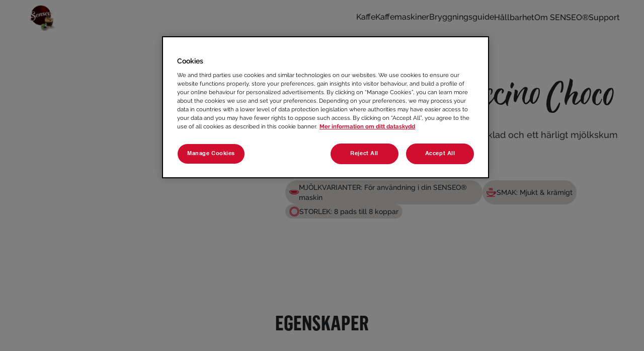

--- FILE ---
content_type: text/html; charset=utf-8
request_url: https://www.senseo.se/kaffe/specials/cappuccino-choco/
body_size: 17438
content:
<!doctype html>




<html lang="sv-SE" dir="ltr">
<head>
	

<meta charset="utf-8" />
<meta http-equiv="X-UA-Compatible" content="IE=Edge" />
<meta name="viewport" content="width=device-width, initial-scale=1.0, maximum-scale=1.0" />

<title>SENSEO&#xAE; Cappuccino Choco | Senseo SE</title>

<meta property="og:title" content="SENSEO&#xAE; Cappuccino Choco"/>
<meta property="og:type" content="article" />
<meta property="og:updated_time" content="639042886904419277" />
<meta name="keywords" content="" />
<meta name="description" content="En mjukcappuccino med en rund smak av choklad och ett h&#xE4;rligt mj&#xF6;lkskum p&#xE5; toppen" />
<meta name="robots" content="index,follow" />
<link href="https://www.senseo.se/kaffe/specials/cappuccino-choco/" rel="canonical" />

	<meta property="og:description" content="En mjukcappuccino med en rund smak av choklad och ett h&#xE4;rligt mj&#xF6;lkskum p&#xE5; toppen" />
	<meta property="og:image" content="https://www.senseo.se/siteassets/coffee/specials/senseo-cappuccino-choco-8-puter.png" />


	
	

			<link rel="apple-touch-icon" href="/cdn-cgi/image/width%3d57,fit%3dcontain,format%3dauto,onerror%3dredirect/siteassets/senseo-logo.png" sizes="57x57" />
			<link rel="apple-touch-icon" href="/cdn-cgi/image/width%3d60,fit%3dcontain,format%3dauto,onerror%3dredirect/siteassets/senseo-logo.png" sizes="60x60" />
			<link rel="apple-touch-icon" href="/cdn-cgi/image/width%3d72,fit%3dcontain,format%3dauto,onerror%3dredirect/siteassets/senseo-logo.png" sizes="72x72" />
			<link rel="apple-touch-icon" href="/cdn-cgi/image/width%3d76,fit%3dcontain,format%3dauto,onerror%3dredirect/siteassets/senseo-logo.png" sizes="76x76" />
			<link rel="apple-touch-icon" href="/cdn-cgi/image/width%3d114,fit%3dcontain,format%3dauto,onerror%3dredirect/siteassets/senseo-logo.png" sizes="114x114" />
			<link rel="apple-touch-icon" href="/cdn-cgi/image/width%3d120,fit%3dcontain,format%3dauto,onerror%3dredirect/siteassets/senseo-logo.png" sizes="120x120" />
			<link rel="apple-touch-icon" href="/cdn-cgi/image/width%3d144,fit%3dcontain,format%3dauto,onerror%3dredirect/siteassets/senseo-logo.png" sizes="144x144" />
			<link rel="apple-touch-icon" href="/cdn-cgi/image/width%3d152,fit%3dcontain,format%3dauto,onerror%3dredirect/siteassets/senseo-logo.png" sizes="152x152" />
			<link rel="apple-touch-icon" href="/cdn-cgi/image/width%3d180,fit%3dcontain,format%3dauto,onerror%3dredirect/siteassets/senseo-logo.png" sizes="180x180" />
			<link rel="icon" href="/cdn-cgi/image/width%3d32,fit%3dcontain,format%3dauto,onerror%3dredirect/siteassets/senseo-logo.png" sizes="32x32" />
			<link rel="icon" href="/cdn-cgi/image/width%3d192,fit%3dcontain,format%3dauto,onerror%3dredirect/siteassets/senseo-logo.png" sizes="192x192" />
			<link rel="icon" href="/cdn-cgi/image/width%3d96,fit%3dcontain,format%3dauto,onerror%3dredirect/siteassets/senseo-logo.png" sizes="96x96" />
			<link rel="icon" href="/cdn-cgi/image/width%3d16,fit%3dcontain,format%3dauto,onerror%3dredirect/siteassets/senseo-logo.png" sizes="16x16" />
		<meta name="application-name" content="Senseo SE">
		<meta name="msapplication-config">
	
	<link preload type="text/css" href="/css/styles.senseo.min.css?v=Zq1tj45DDIix_ozB_-mtpUU1z91fj9nYWgxHv9Hr1w4" rel="stylesheet" />


	<script type="text/javascript">!function(T,l,y){var S=T.location,k="script",D="instrumentationKey",C="ingestionendpoint",I="disableExceptionTracking",E="ai.device.",b="toLowerCase",w="crossOrigin",N="POST",e="appInsightsSDK",t=y.name||"appInsights";(y.name||T[e])&&(T[e]=t);var n=T[t]||function(d){var g=!1,f=!1,m={initialize:!0,queue:[],sv:"5",version:2,config:d};function v(e,t){var n={},a="Browser";return n[E+"id"]=a[b](),n[E+"type"]=a,n["ai.operation.name"]=S&&S.pathname||"_unknown_",n["ai.internal.sdkVersion"]="javascript:snippet_"+(m.sv||m.version),{time:function(){var e=new Date;function t(e){var t=""+e;return 1===t.length&&(t="0"+t),t}return e.getUTCFullYear()+"-"+t(1+e.getUTCMonth())+"-"+t(e.getUTCDate())+"T"+t(e.getUTCHours())+":"+t(e.getUTCMinutes())+":"+t(e.getUTCSeconds())+"."+((e.getUTCMilliseconds()/1e3).toFixed(3)+"").slice(2,5)+"Z"}(),iKey:e,name:"Microsoft.ApplicationInsights."+e.replace(/-/g,"")+"."+t,sampleRate:100,tags:n,data:{baseData:{ver:2}}}}var h=d.url||y.src;if(h){function a(e){var t,n,a,i,r,o,s,c,u,p,l;g=!0,m.queue=[],f||(f=!0,t=h,s=function(){var e={},t=d.connectionString;if(t)for(var n=t.split(";"),a=0;a<n.length;a++){var i=n[a].split("=");2===i.length&&(e[i[0][b]()]=i[1])}if(!e[C]){var r=e.endpointsuffix,o=r?e.location:null;e[C]="https://"+(o?o+".":"")+"dc."+(r||"services.visualstudio.com")}return e}(),c=s[D]||d[D]||"",u=s[C],p=u?u+"/v2/track":d.endpointUrl,(l=[]).push((n="SDK LOAD Failure: Failed to load Application Insights SDK script (See stack for details)",a=t,i=p,(o=(r=v(c,"Exception")).data).baseType="ExceptionData",o.baseData.exceptions=[{typeName:"SDKLoadFailed",message:n.replace(/\./g,"-"),hasFullStack:!1,stack:n+"\nSnippet failed to load ["+a+"] -- Telemetry is disabled\nHelp Link: https://go.microsoft.com/fwlink/?linkid=2128109\nHost: "+(S&&S.pathname||"_unknown_")+"\nEndpoint: "+i,parsedStack:[]}],r)),l.push(function(e,t,n,a){var i=v(c,"Message"),r=i.data;r.baseType="MessageData";var o=r.baseData;return o.message='AI (Internal): 99 message:"'+("SDK LOAD Failure: Failed to load Application Insights SDK script (See stack for details) ("+n+")").replace(/\"/g,"")+'"',o.properties={endpoint:a},i}(0,0,t,p)),function(e,t){if(JSON){var n=T.fetch;if(n&&!y.useXhr)n(t,{method:N,body:JSON.stringify(e),mode:"cors"});else if(XMLHttpRequest){var a=new XMLHttpRequest;a.open(N,t),a.setRequestHeader("Content-type","application/json"),a.send(JSON.stringify(e))}}}(l,p))}function i(e,t){f||setTimeout(function(){!t&&m.core||a()},500)}var e=function(){var n=l.createElement(k);n.src=h;var e=y[w];return!e&&""!==e||"undefined"==n[w]||(n[w]=e),n.onload=i,n.onerror=a,n.onreadystatechange=function(e,t){"loaded"!==n.readyState&&"complete"!==n.readyState||i(0,t)},n}();y.ld<0?l.getElementsByTagName("head")[0].appendChild(e):setTimeout(function(){l.getElementsByTagName(k)[0].parentNode.appendChild(e)},y.ld||0)}try{m.cookie=l.cookie}catch(p){}function t(e){for(;e.length;)!function(t){m[t]=function(){var e=arguments;g||m.queue.push(function(){m[t].apply(m,e)})}}(e.pop())}var n="track",r="TrackPage",o="TrackEvent";t([n+"Event",n+"PageView",n+"Exception",n+"Trace",n+"DependencyData",n+"Metric",n+"PageViewPerformance","start"+r,"stop"+r,"start"+o,"stop"+o,"addTelemetryInitializer","setAuthenticatedUserContext","clearAuthenticatedUserContext","flush"]),m.SeverityLevel={Verbose:0,Information:1,Warning:2,Error:3,Critical:4};var s=(d.extensionConfig||{}).ApplicationInsightsAnalytics||{};if(!0!==d[I]&&!0!==s[I]){var c="onerror";t(["_"+c]);var u=T[c];T[c]=function(e,t,n,a,i){var r=u&&u(e,t,n,a,i);return!0!==r&&m["_"+c]({message:e,url:t,lineNumber:n,columnNumber:a,error:i}),r},d.autoExceptionInstrumented=!0}return m}(y.cfg);function a(){y.onInit&&y.onInit(n)}(T[t]=n).queue&&0===n.queue.length?(n.queue.push(a),n.trackPageView({})):a()}(window,document,{
src: "https://js.monitor.azure.com/scripts/b/ai.2.min.js", // The SDK URL Source
crossOrigin: "anonymous", 
cfg: { // Application Insights Configuration
    instrumentationKey: '98aac47b-7987-4869-8d7c-4c9ac6266607'
}});</script>

<script src="https://code.jquery.com/jquery-3.7.1.min.js"></script>
	<script>
!function(T,l,y){var S=T.location,k="script",D="instrumentationKey",C="ingestionendpoint",I="disableExceptionTracking",E="ai.device.",b="toLowerCase",w="crossOrigin",N="POST",e="appInsightsSDK",t=y.name||"appInsights";(y.name||T[e])&&(T[e]=t);var n=T[t]||function(d){var g=!1,f=!1,m={initialize:!0,queue:[],sv:"5",version:2,config:d};function v(e,t){var n={},a="Browser";return n[E+"id"]=a[b](),n[E+"type"]=a,n["ai.operation.name"]=S&&S.pathname||"_unknown_",n["ai.internal.sdkVersion"]="javascript:snippet_"+(m.sv||m.version),{time:function(){var e=new Date;function t(e){var t=""+e;return 1===t.length&&(t="0"+t),t}return e.getUTCFullYear()+"-"+t(1+e.getUTCMonth())+"-"+t(e.getUTCDate())+"T"+t(e.getUTCHours())+":"+t(e.getUTCMinutes())+":"+t(e.getUTCSeconds())+"."+((e.getUTCMilliseconds()/1e3).toFixed(3)+"").slice(2,5)+"Z"}(),iKey:e,name:"Microsoft.ApplicationInsights."+e.replace(/-/g,"")+"."+t,sampleRate:100,tags:n,data:{baseData:{ver:2}}}}var h=d.url||y.src;if(h){function a(e){var t,n,a,i,r,o,s,c,u,p,l;g=!0,m.queue=[],f||(f=!0,t=h,s=function(){var e={},t=d.connectionString;if(t)for(var n=t.split(";"),a=0;a<n.length;a++){var i=n[a].split("=");2===i.length&&(e[i[0][b]()]=i[1])}if(!e[C]){var r=e.endpointsuffix,o=r?e.location:null;e[C]="https://"+(o?o+".":"")+"dc."+(r||"services.visualstudio.com")}return e}(),c=s[D]||d[D]||"",u=s[C],p=u?u+"/v2/track":d.endpointUrl,(l=[]).push((n="SDK LOAD Failure: Failed to load Application Insights SDK script (See stack for details)",a=t,i=p,(o=(r=v(c,"Exception")).data).baseType="ExceptionData",o.baseData.exceptions=[{typeName:"SDKLoadFailed",message:n.replace(/\./g,"-"),hasFullStack:!1,stack:n+"\nSnippet failed to load ["+a+"] -- Telemetry is disabled\nHelp Link: https://go.microsoft.com/fwlink/?linkid=2128109\nHost: "+(S&&S.pathname||"_unknown_")+"\nEndpoint: "+i,parsedStack:[]}],r)),l.push(function(e,t,n,a){var i=v(c,"Message"),r=i.data;r.baseType="MessageData";var o=r.baseData;return o.message='AI (Internal): 99 message:"'+("SDK LOAD Failure: Failed to load Application Insights SDK script (See stack for details) ("+n+")").replace(/\"/g,"")+'"',o.properties={endpoint:a},i}(0,0,t,p)),function(e,t){if(JSON){var n=T.fetch;if(n&&!y.useXhr)n(t,{method:N,body:JSON.stringify(e),mode:"cors"});else if(XMLHttpRequest){var a=new XMLHttpRequest;a.open(N,t),a.setRequestHeader("Content-type","application/json"),a.send(JSON.stringify(e))}}}(l,p))}function i(e,t){f||setTimeout(function(){!t&&m.core||a()},500)}var e=function(){var n=l.createElement(k);n.src=h;var e=y[w];return!e&&""!==e||"undefined"==n[w]||(n[w]=e),n.onload=i,n.onerror=a,n.onreadystatechange=function(e,t){"loaded"!==n.readyState&&"complete"!==n.readyState||i(0,t)},n}();y.ld<0?l.getElementsByTagName("head")[0].appendChild(e):setTimeout(function(){l.getElementsByTagName(k)[0].parentNode.appendChild(e)},y.ld||0)}try{m.cookie=l.cookie}catch(p){}function t(e){for(;e.length;)!function(t){m[t]=function(){var e=arguments;g||m.queue.push(function(){m[t].apply(m,e)})}}(e.pop())}var n="track",r="TrackPage",o="TrackEvent";t([n+"Event",n+"PageView",n+"Exception",n+"Trace",n+"DependencyData",n+"Metric",n+"PageViewPerformance","start"+r,"stop"+r,"start"+o,"stop"+o,"addTelemetryInitializer","setAuthenticatedUserContext","clearAuthenticatedUserContext","flush"]),m.SeverityLevel={Verbose:0,Information:1,Warning:2,Error:3,Critical:4};var s=(d.extensionConfig||{}).ApplicationInsightsAnalytics||{};if(!0!==d[I]&&!0!==s[I]){var c="onerror";t(["_"+c]);var u=T[c];T[c]=function(e,t,n,a,i){var r=u&&u(e,t,n,a,i);return!0!==r&&m["_"+c]({message:e,url:t,lineNumber:n,columnNumber:a,error:i}),r},d.autoExceptionInstrumented=!0}return m}(y.cfg);function a(){y.onInit&&y.onInit(n)}(T[t]=n).queue&&0===n.queue.length?(n.queue.push(a),n.trackPageView({})):a()}(window,document,{src: "https://js.monitor.azure.com/scripts/b/ai.2.gbl.min.js", crossOrigin: "anonymous", cfg: {instrumentationKey: '98aac47b-7987-4869-8d7c-4c9ac6266607', disableCookiesUsage: false }});
</script>
 
	
</head>
<body class="Senseo page-design--primary bg-page-primary " data-page-settings="eyJXdGJJZCI6Ik4vQSIsIkxhbmd1YWdlQ29kZSI6InN2IiwiQ291bnRyeSI6IlNFIiwiWW90cG9BcHBLZXkiOm51bGx9">
	
	<div id="ctc" class="page">

<section class="app-header-block   compact  parent-filterable-element">



<header class="fixed top-0 w-full lg:bg-header z-50 " >
    <div class="mobile-nav lg:hidden p-5 fixed bg-header flex w-full left-0 z-50 ">
        <div class="main-nav--mobile-logo">
            <a href="/" title="Bes&#xF6;k hemsidan" aria-label="Bes&#xF6;k hemsidan"><picture class=""><img src="/cdn-cgi/image/width=150,fit=contain,format=auto,onerror=redirect/siteassets/senseo-logo.png" srcset="/cdn-cgi/image/width=150,fit=contain,format=auto,onerror=redirect/siteassets/senseo-logo.png 150w,/cdn-cgi/image/width=200,fit=contain,format=auto,onerror=redirect/siteassets/senseo-logo.png 200w,/cdn-cgi/image/width=250,fit=contain,format=auto,onerror=redirect/siteassets/senseo-logo.png 250w,/cdn-cgi/image/width=300,fit=contain,format=auto,onerror=redirect/siteassets/senseo-logo.png 300w,/cdn-cgi/image/width=350,fit=contain,format=auto,onerror=redirect/siteassets/senseo-logo.png 350w" sizes="150px" alt="senseo logo" class="   " loading="eager"  decoding="auto" fetchpriority="high" style="" /></picture></a>
        </div>
        <button id="show-mobile-menu" class="hamburger-btn main-nav--mobile-toggle" type="button">
            <span class="main-nav--mobile-toggle--icon">
                <svg class="open text-header-toggle" aria-hidden="true" xmlns="http://www.w3.org/2000/svg" fill="none" viewBox="0 0 17 14">
                    <path stroke="currentColor" stroke-linecap="round" stroke-linejoin="round" stroke-width="2" d="M1 1h15M1 7h15M1 13h15" />
                </svg>
                <svg class="close hidden text-header-toggle" aria-hidden="true" xmlns="http://www.w3.org/2000/svg" fill="none" viewBox="0 0 14 14">
                    <path stroke="currentColor" stroke-linecap="round" stroke-linejoin="round" stroke-width="2" d="m1 1 6 6m0 0 6 6M7 7l6-6M7 7l-6 6" />
                </svg>
            </span>
        </button>
    </div>
    <nav class="main-nav container h-full !pt-28 lg:!pt-0 translate-x-[-100%] lg:translate-x-0 lg:transition-transform lg:duration-0 overflow-y-auto lg:overflow-y-visible md:max-w-full lg:max-w-[1536px]" role="navigation" >
        <div class="main-nav_menu-wrapper lg:px-0">
            <ul class="main-nav_menu-wrapper--menu menu-right list-none lg:flex items-center px-0">
                <li class="logo hidden lg:block mr-20">
                    <a class="main-nav_menu-wrapper--logo" href="/" title="Bes&#xF6;k hemsidan" aria-label="Bes&#xF6;k hemsidan">
                        <picture class=""><img src="/cdn-cgi/image/width=150,fit=contain,format=auto,onerror=redirect/siteassets/senseo-logo.png" srcset="/cdn-cgi/image/width=150,fit=contain,format=auto,onerror=redirect/siteassets/senseo-logo.png 150w,/cdn-cgi/image/width=200,fit=contain,format=auto,onerror=redirect/siteassets/senseo-logo.png 200w,/cdn-cgi/image/width=250,fit=contain,format=auto,onerror=redirect/siteassets/senseo-logo.png 250w,/cdn-cgi/image/width=300,fit=contain,format=auto,onerror=redirect/siteassets/senseo-logo.png 300w,/cdn-cgi/image/width=350,fit=contain,format=auto,onerror=redirect/siteassets/senseo-logo.png 350w" sizes="150px" alt="senseo logo" class="   " loading="eager"  decoding="auto" fetchpriority="high" style="" /></picture>
                    </a>
                </li>
                        <li class="menu-item font-body text-header-text group hover:cursor-pointer text-theme-HeadingH4-Desktop lg:text-theme-HeadingH5-Desktop  selected-child has-submenu">

                <span class="menu-item-label flex items-center">
                    <a href="/kaffe/">Kaffe</a>
                    <span class="arrow-down hidden lg:inline-block lg:group-hover:hidden">
                        <svg class="w-6 h-6 text-header-text" aria-hidden="true" xmlns="http://www.w3.org/2000/svg" fill="none" viewBox="0 0 14 8">
                            <path stroke="currentColor" stroke-linecap="round" stroke-linejoin="round" stroke-width="2" d="m1 1 5.326 5.7a.909.909 0 0 0 1.348 0L13 1" />
                        </svg>
                    </span>
                    <span class="arrow-up hidden lg:group-hover:inline-block">
                        <svg class="w-6 h-6 text-header-text" aria-hidden="true" xmlns="http://www.w3.org/2000/svg" fill="none" viewBox="0 0 14 8">
                            <path stroke="currentColor" stroke-linecap="round" stroke-linejoin="round" stroke-width="2" d="M13 7 7.674 1.3a.91.91 0 0 0-1.348 0L1 7" />
                        </svg>
                    </span>
                    <span class="arrow-right lg:hidden">
                        <svg class="w-6 h-6 text-header-text" aria-hidden="true" xmlns="http://www.w3.org/2000/svg" fill="none" viewBox="0 0 8 14">
                            <path stroke="currentColor" stroke-linecap="round" stroke-linejoin="round" stroke-width="2" d="m1 13 5.7-5.326a.909.909 0 0 0 0-1.348L1 1" />
                        </svg>
                    </span>
                </span>
                <div class="higher-level sub-nav lg:absolute hidden lg:group-hover:!block lg:pt-0 top-0 lg:top-auto left-0 lg:left-auto w-full h-full lg:h-auto z-20 before:content-[''] before:absolute before:-top-8 before:left-0 before:w-full before:h-12">
                    <button class="back-button text-header-text lg:hidden p-6 py-8 w-full text-left">
                        <svg class="w-6 h-6 mr-2 inline-block text-gray-800 dark:text-white" aria-hidden="true" xmlns="http://www.w3.org/2000/svg" fill="none" viewBox="0 0 8 14">
                            <path stroke="currentColor" stroke-linecap="round" stroke-linejoin="round" stroke-width="2" d="M7 1 1.3 6.326a.91.91 0 0 0 0 1.348L7 13" />
                        </svg>
                            <span>Back</span>
                    </button>
                    <div class="parent-link">
                        <span class="nav-image">
<picture class=""></picture>                        </span>
                        <a href="/kaffe/">Kaffe</a>
                    </div>

                        <ul class="bg-transparent lg:text-header-submenu list-none pt-11 lg:pt-0 lg:pl-0">
                                    <li class="menu-item font-body text-header-text group hover:cursor-pointer text-theme-HeadingH4-Desktop lg:text-theme-HeadingH5-Desktop   ">

<a href="/kaffe/om-senseo-kaffet/">Om SENSEO-kaffet</a>
        </li>
        <li class="menu-item font-body text-header-text group hover:cursor-pointer text-theme-HeadingH4-Desktop lg:text-theme-HeadingH5-Desktop   ">

<a href="/kaffe/originals/">Senseo&#xAE; Originals</a>
        </li>
        <li class="menu-item font-body text-header-text group hover:cursor-pointer text-theme-HeadingH4-Desktop lg:text-theme-HeadingH5-Desktop  selected-child ">

<a href="/kaffe/specials/">Senseo&#xAE; Specials</a>
        </li>
        <li class="menu-item font-body text-header-text group hover:cursor-pointer text-theme-HeadingH4-Desktop lg:text-theme-HeadingH5-Desktop   ">

<a href="/kaffe/recept/">Recept</a>
        </li>


                        </ul>
                </div>

        </li>
        <li class="menu-item font-body text-header-text group hover:cursor-pointer text-theme-HeadingH4-Desktop lg:text-theme-HeadingH5-Desktop   has-submenu">

                <span class="menu-item-label flex items-center">
                    <a href="/kaffemaskiner/">Kaffemaskiner</a>
                    <span class="arrow-down hidden lg:inline-block lg:group-hover:hidden">
                        <svg class="w-6 h-6 text-header-text" aria-hidden="true" xmlns="http://www.w3.org/2000/svg" fill="none" viewBox="0 0 14 8">
                            <path stroke="currentColor" stroke-linecap="round" stroke-linejoin="round" stroke-width="2" d="m1 1 5.326 5.7a.909.909 0 0 0 1.348 0L13 1" />
                        </svg>
                    </span>
                    <span class="arrow-up hidden lg:group-hover:inline-block">
                        <svg class="w-6 h-6 text-header-text" aria-hidden="true" xmlns="http://www.w3.org/2000/svg" fill="none" viewBox="0 0 14 8">
                            <path stroke="currentColor" stroke-linecap="round" stroke-linejoin="round" stroke-width="2" d="M13 7 7.674 1.3a.91.91 0 0 0-1.348 0L1 7" />
                        </svg>
                    </span>
                    <span class="arrow-right lg:hidden">
                        <svg class="w-6 h-6 text-header-text" aria-hidden="true" xmlns="http://www.w3.org/2000/svg" fill="none" viewBox="0 0 8 14">
                            <path stroke="currentColor" stroke-linecap="round" stroke-linejoin="round" stroke-width="2" d="m1 13 5.7-5.326a.909.909 0 0 0 0-1.348L1 1" />
                        </svg>
                    </span>
                </span>
                <div class="higher-level sub-nav lg:absolute hidden lg:group-hover:!block lg:pt-0 top-0 lg:top-auto left-0 lg:left-auto w-full h-full lg:h-auto z-20 before:content-[''] before:absolute before:-top-8 before:left-0 before:w-full before:h-12">
                    <button class="back-button text-header-text lg:hidden p-6 py-8 w-full text-left">
                        <svg class="w-6 h-6 mr-2 inline-block text-gray-800 dark:text-white" aria-hidden="true" xmlns="http://www.w3.org/2000/svg" fill="none" viewBox="0 0 8 14">
                            <path stroke="currentColor" stroke-linecap="round" stroke-linejoin="round" stroke-width="2" d="M7 1 1.3 6.326a.91.91 0 0 0 0 1.348L7 13" />
                        </svg>
                            <span>Back</span>
                    </button>
                    <div class="parent-link">
                        <span class="nav-image">
<picture class=""></picture>                        </span>
                        <a href="/kaffemaskiner/">Kaffemaskiner</a>
                    </div>

                        <ul class="bg-transparent lg:text-header-submenu list-none pt-11 lg:pt-0 lg:pl-0">
                                    <li class="menu-item font-body text-header-text group hover:cursor-pointer text-theme-HeadingH4-Desktop lg:text-theme-HeadingH5-Desktop   ">

<a href="/kaffemaskiner/avkalka-din-maskin/">Avkalka din maskin</a>
        </li>
        <li class="menu-item font-body text-header-text group hover:cursor-pointer text-theme-HeadingH4-Desktop lg:text-theme-HeadingH5-Desktop   ">

<a href="/kaffemaskiner/how-to-videos/">How-to Videos</a>
        </li>


                        </ul>
                </div>

        </li>
        <li class="menu-item font-body text-header-text group hover:cursor-pointer text-theme-HeadingH4-Desktop lg:text-theme-HeadingH5-Desktop   has-submenu">

                <span class="menu-item-label flex items-center">
                    <a href="/bryggningsguide/">Bryggningsguide</a>
                    <span class="arrow-down hidden lg:inline-block lg:group-hover:hidden">
                        <svg class="w-6 h-6 text-header-text" aria-hidden="true" xmlns="http://www.w3.org/2000/svg" fill="none" viewBox="0 0 14 8">
                            <path stroke="currentColor" stroke-linecap="round" stroke-linejoin="round" stroke-width="2" d="m1 1 5.326 5.7a.909.909 0 0 0 1.348 0L13 1" />
                        </svg>
                    </span>
                    <span class="arrow-up hidden lg:group-hover:inline-block">
                        <svg class="w-6 h-6 text-header-text" aria-hidden="true" xmlns="http://www.w3.org/2000/svg" fill="none" viewBox="0 0 14 8">
                            <path stroke="currentColor" stroke-linecap="round" stroke-linejoin="round" stroke-width="2" d="M13 7 7.674 1.3a.91.91 0 0 0-1.348 0L1 7" />
                        </svg>
                    </span>
                    <span class="arrow-right lg:hidden">
                        <svg class="w-6 h-6 text-header-text" aria-hidden="true" xmlns="http://www.w3.org/2000/svg" fill="none" viewBox="0 0 8 14">
                            <path stroke="currentColor" stroke-linecap="round" stroke-linejoin="round" stroke-width="2" d="m1 13 5.7-5.326a.909.909 0 0 0 0-1.348L1 1" />
                        </svg>
                    </span>
                </span>
                <div class="higher-level sub-nav lg:absolute hidden lg:group-hover:!block lg:pt-0 top-0 lg:top-auto left-0 lg:left-auto w-full h-full lg:h-auto z-20 before:content-[''] before:absolute before:-top-8 before:left-0 before:w-full before:h-12">
                    <button class="back-button text-header-text lg:hidden p-6 py-8 w-full text-left">
                        <svg class="w-6 h-6 mr-2 inline-block text-gray-800 dark:text-white" aria-hidden="true" xmlns="http://www.w3.org/2000/svg" fill="none" viewBox="0 0 8 14">
                            <path stroke="currentColor" stroke-linecap="round" stroke-linejoin="round" stroke-width="2" d="M7 1 1.3 6.326a.91.91 0 0 0 0 1.348L7 13" />
                        </svg>
                            <span>Back</span>
                    </button>
                    <div class="parent-link">
                        <span class="nav-image">
<picture class=""></picture>                        </span>
                        <a href="/bryggningsguide/">Bryggningsguide</a>
                    </div>

                        <ul class="bg-transparent lg:text-header-submenu list-none pt-11 lg:pt-0 lg:pl-0">
                                    <li class="menu-item font-body text-header-text group hover:cursor-pointer text-theme-HeadingH4-Desktop lg:text-theme-HeadingH5-Desktop   ">

<a href="/bryggningsguide/senseo-select/">SENSEO&#xAE; Select</a>
        </li>
        <li class="menu-item font-body text-header-text group hover:cursor-pointer text-theme-HeadingH4-Desktop lg:text-theme-HeadingH5-Desktop   ">

<a href="/bryggningsguide/senseo-original-plus/">SENSEO&#xAE; Original&#x2B;</a>
        </li>
        <li class="menu-item font-body text-header-text group hover:cursor-pointer text-theme-HeadingH4-Desktop lg:text-theme-HeadingH5-Desktop   ">

<a href="/bryggningsguide/senseo-original/">SENSEO&#xAE; Original</a>
        </li>
        <li class="menu-item font-body text-header-text group hover:cursor-pointer text-theme-HeadingH4-Desktop lg:text-theme-HeadingH5-Desktop   ">

<a href="/bryggningsguide/senseo-switch/">SENSEO&#xAE; Switch</a>
        </li>


                        </ul>
                </div>

        </li>
        <li class="menu-item font-body text-header-text group hover:cursor-pointer text-theme-HeadingH4-Desktop lg:text-theme-HeadingH5-Desktop   ">

<a href="/hallbarhet/">H&#xE5;llbarhet</a>
        </li>
        <li class="menu-item font-body text-header-text group hover:cursor-pointer text-theme-HeadingH4-Desktop lg:text-theme-HeadingH5-Desktop   ">

<a href="/om-senseo/">Om SENSEO&#xAE;</a>
        </li>
        <li class="menu-item font-body text-header-text group hover:cursor-pointer text-theme-HeadingH4-Desktop lg:text-theme-HeadingH5-Desktop   ">

<a href="/support/">Support</a>
        </li>

            </ul>
            <div class="main-nav_menu-wrapper--logo-bottom hidden">
                <picture class=""><img src="/cdn-cgi/image/width=150,fit=contain,format=auto,onerror=redirect/siteassets/senseo-logo.png" srcset="/cdn-cgi/image/width=150,fit=contain,format=auto,onerror=redirect/siteassets/senseo-logo.png 150w,/cdn-cgi/image/width=200,fit=contain,format=auto,onerror=redirect/siteassets/senseo-logo.png 200w,/cdn-cgi/image/width=250,fit=contain,format=auto,onerror=redirect/siteassets/senseo-logo.png 250w,/cdn-cgi/image/width=300,fit=contain,format=auto,onerror=redirect/siteassets/senseo-logo.png 300w,/cdn-cgi/image/width=350,fit=contain,format=auto,onerror=redirect/siteassets/senseo-logo.png 350w" sizes="150px" alt="senseo logo" class="   " loading="eager"  decoding="auto" fetchpriority="high" style="" /></picture>
            </div>
        </div>
        <div class="language-country-selectors">
                <div class="country-selector">
                    <span class="label">
                        Land
                    </span>
                    <a href="https://www.senseo.com/" target="_blank">
                        <svg width="20" height="20" viewBox="0 0 20 20" fill="none" xmlns="http://www.w3.org/2000/svg">
    <path d="M10 20C8.63333 20 7.34167 19.7375 6.125 19.2125C4.90833 18.6875 3.84583 17.9708 2.9375 17.0625C2.02917 16.1542 1.3125 15.0917 0.7875 13.875C0.2625 12.6583 0 11.3667 0 10C0 8.61667 0.2625 7.32083 0.7875 6.1125C1.3125 4.90417 2.02917 3.84583 2.9375 2.9375C3.84583 2.02917 4.90833 1.3125 6.125 0.7875C7.34167 0.2625 8.63333 0 10 0C11.3833 0 12.6792 0.2625 13.8875 0.7875C15.0958 1.3125 16.1542 2.02917 17.0625 2.9375C17.9708 3.84583 18.6875 4.90417 19.2125 6.1125C19.7375 7.32083 20 8.61667 20 10C20 11.3667 19.7375 12.6583 19.2125 13.875C18.6875 15.0917 17.9708 16.1542 17.0625 17.0625C16.1542 17.9708 15.0958 18.6875 13.8875 19.2125C12.6792 19.7375 11.3833 20 10 20ZM10 17.95C10.4333 17.35 10.8083 16.725 11.125 16.075C11.4417 15.425 11.7 14.7333 11.9 14H8.1C8.3 14.7333 8.55833 15.425 8.875 16.075C9.19167 16.725 9.56667 17.35 10 17.95ZM7.4 17.55C7.1 17 6.8375 16.4292 6.6125 15.8375C6.3875 15.2458 6.2 14.6333 6.05 14H3.1C3.58333 14.8333 4.1875 15.5583 4.9125 16.175C5.6375 16.7917 6.46667 17.25 7.4 17.55ZM12.6 17.55C13.5333 17.25 14.3625 16.7917 15.0875 16.175C15.8125 15.5583 16.4167 14.8333 16.9 14H13.95C13.8 14.6333 13.6125 15.2458 13.3875 15.8375C13.1625 16.4292 12.9 17 12.6 17.55ZM2.25 12H5.65C5.6 11.6667 5.5625 11.3375 5.5375 11.0125C5.5125 10.6875 5.5 10.35 5.5 10C5.5 9.65 5.5125 9.3125 5.5375 8.9875C5.5625 8.6625 5.6 8.33333 5.65 8H2.25C2.16667 8.33333 2.10417 8.6625 2.0625 8.9875C2.02083 9.3125 2 9.65 2 10C2 10.35 2.02083 10.6875 2.0625 11.0125C2.10417 11.3375 2.16667 11.6667 2.25 12ZM7.65 12H12.35C12.4 11.6667 12.4375 11.3375 12.4625 11.0125C12.4875 10.6875 12.5 10.35 12.5 10C12.5 9.65 12.4875 9.3125 12.4625 8.9875C12.4375 8.6625 12.4 8.33333 12.35 8H7.65C7.6 8.33333 7.5625 8.6625 7.5375 8.9875C7.5125 9.3125 7.5 9.65 7.5 10C7.5 10.35 7.5125 10.6875 7.5375 11.0125C7.5625 11.3375 7.6 11.6667 7.65 12ZM14.35 12H17.75C17.8333 11.6667 17.8958 11.3375 17.9375 11.0125C17.9792 10.6875 18 10.35 18 10C18 9.65 17.9792 9.3125 17.9375 8.9875C17.8958 8.6625 17.8333 8.33333 17.75 8H14.35C14.4 8.33333 14.4375 8.6625 14.4625 8.9875C14.4875 9.3125 14.5 9.65 14.5 10C14.5 10.35 14.4875 10.6875 14.4625 11.0125C14.4375 11.3375 14.4 11.6667 14.35 12ZM13.95 6H16.9C16.4167 5.16667 15.8125 4.44167 15.0875 3.825C14.3625 3.20833 13.5333 2.75 12.6 2.45C12.9 3 13.1625 3.57083 13.3875 4.1625C13.6125 4.75417 13.8 5.36667 13.95 6ZM8.1 6H11.9C11.7 5.26667 11.4417 4.575 11.125 3.925C10.8083 3.275 10.4333 2.65 10 2.05C9.56667 2.65 9.19167 3.275 8.875 3.925C8.55833 4.575 8.3 5.26667 8.1 6ZM3.1 6H6.05C6.2 5.36667 6.3875 4.75417 6.6125 4.1625C6.8375 3.57083 7.1 3 7.4 2.45C6.46667 2.75 5.6375 3.20833 4.9125 3.825C4.1875 4.44167 3.58333 5.16667 3.1 6Z" />
</svg>

                        V&#xC4;LJ LAND
                    </a>
                </div>
        </div>
    </nav>
</header></section>		

    <section class="app-product-detail-page detail-page">
        <div class="product-information information container">
            
        

<div class="item-card foodbeverage-item detailed hover-enabled parent-filterable-element">
<div class="item item-container flex">
    <span class="hidden" data-filter-tags="cappuccino|chokladmjolk||För användning i din SENSEO® maskin|Mjukt & krämigt|8 pads till 8 koppar" data-block="True" ></span>
    <div class="image ">

                <div class="main solo variation" data-package-size="" data-sku="" data-ean="">
                    <picture class=""><img src="/cdn-cgi/image/width=320,fit=contain,format=auto,onerror=redirect/siteassets/coffee/specials/senseo-cappuccino-choco-8-puter.png" srcset="/cdn-cgi/image/width=320,fit=contain,format=auto,onerror=redirect/siteassets/coffee/specials/senseo-cappuccino-choco-8-puter.png 320w,/cdn-cgi/image/width=350,fit=contain,format=auto,onerror=redirect/siteassets/coffee/specials/senseo-cappuccino-choco-8-puter.png 350w,/cdn-cgi/image/width=375,fit=contain,format=auto,onerror=redirect/siteassets/coffee/specials/senseo-cappuccino-choco-8-puter.png 375w,/cdn-cgi/image/width=400,fit=contain,format=auto,onerror=redirect/siteassets/coffee/specials/senseo-cappuccino-choco-8-puter.png 400w,/cdn-cgi/image/width=480,fit=contain,format=auto,onerror=redirect/siteassets/coffee/specials/senseo-cappuccino-choco-8-puter.png 480w,/cdn-cgi/image/width=520,fit=contain,format=auto,onerror=redirect/siteassets/coffee/specials/senseo-cappuccino-choco-8-puter.png 520w" sizes="(min-width: 500px) 400px,(min-width: 768px) 48vw,(min-width: 1024px) 32vw,(min-width: 1400px) 450px,95vw" alt="senseo cappuccino choco 8 puter" class="  absolute block w-full -translate-x-1/2 -translate-y-1/2 top-1/2 left-1/2 " loading="lazy"  decoding="auto" fetchpriority="auto" style="" /></picture>
                </div>


        <div class="status image-overlay">
        </div>
    </div>
    <div class="details">
        <div class="title">
            <span class="text">
                    <span class="overline-text">Senseo&#xAE; Specials</span>

                    <h1 class="name">SENSEO&#xAE; Cappuccino Choco</h1>
            </span>

            <span class="icon">
            </span>
        </div>
        <div class="description">

                <span class="detailed">
                    <p>En mjuk cappuccino med en rund smak av choklad och ett h&auml;rligt mj&ouml;lkskum p&aring; toppen</p>
                </span>
        </div>

        <div class="attributes">
            
<div class="intensity">
        <span class="title">
            
        </span>
        <div class="text">
            

        </div>

</div>

            
    <div class="tags">
                <div class="tag">
                        <span class="icon">
                            <picture class=""><img src="/cdn-cgi/image/width=50,fit=contain,format=auto,onerror=redirect/siteassets/coffee/senseo-icon-pads-specials.png" srcset="/cdn-cgi/image/width=50,fit=contain,format=auto,onerror=redirect/siteassets/coffee/senseo-icon-pads-specials.png 50w,/cdn-cgi/image/width=60,fit=contain,format=auto,onerror=redirect/siteassets/coffee/senseo-icon-pads-specials.png 60w,/cdn-cgi/image/width=70,fit=contain,format=auto,onerror=redirect/siteassets/coffee/senseo-icon-pads-specials.png 70w,/cdn-cgi/image/width=80,fit=contain,format=auto,onerror=redirect/siteassets/coffee/senseo-icon-pads-specials.png 80w" sizes="50px" alt="senseo icon pads specials" class="   " loading="lazy"  decoding="auto" fetchpriority="auto" style="" /></picture>
                        </span>

                    <span class="text">
                            <span class="description">MJ&#xD6;LKVARIANTER: F&#xF6;r anv&#xE4;ndning i din SENSEO&#xAE; maskin</span>
                    </span>
                </div>
                <div class="tag">
                        <span class="icon">
                            <picture class=""><img src="/cdn-cgi/image/width=50,fit=contain,format=auto,onerror=redirect/siteassets/coffee/senseo-icon-coffee.png" srcset="/cdn-cgi/image/width=50,fit=contain,format=auto,onerror=redirect/siteassets/coffee/senseo-icon-coffee.png 50w,/cdn-cgi/image/width=60,fit=contain,format=auto,onerror=redirect/siteassets/coffee/senseo-icon-coffee.png 60w,/cdn-cgi/image/width=70,fit=contain,format=auto,onerror=redirect/siteassets/coffee/senseo-icon-coffee.png 70w,/cdn-cgi/image/width=80,fit=contain,format=auto,onerror=redirect/siteassets/coffee/senseo-icon-coffee.png 80w" sizes="50px" alt="senseo icon coffee" class="   " loading="lazy"  decoding="auto" fetchpriority="auto" style="" /></picture>
                        </span>

                    <span class="text">
                            <span class="description">SMAK: Mjukt &amp; kr&#xE4;migt</span>
                    </span>
                </div>
                <div class="tag">
                        <span class="icon">
                            <picture class=""><img src="/cdn-cgi/image/width=50,fit=contain,format=auto,onerror=redirect/siteassets/coffee/senseo-icon-verpakking.png" srcset="/cdn-cgi/image/width=50,fit=contain,format=auto,onerror=redirect/siteassets/coffee/senseo-icon-verpakking.png 50w,/cdn-cgi/image/width=60,fit=contain,format=auto,onerror=redirect/siteassets/coffee/senseo-icon-verpakking.png 60w,/cdn-cgi/image/width=70,fit=contain,format=auto,onerror=redirect/siteassets/coffee/senseo-icon-verpakking.png 70w,/cdn-cgi/image/width=80,fit=contain,format=auto,onerror=redirect/siteassets/coffee/senseo-icon-verpakking.png 80w" sizes="50px" alt="senseo icon verpakking" class="   " loading="lazy"  decoding="auto" fetchpriority="auto" style="" /></picture>
                        </span>

                    <span class="text">
                            <span class="description">STORLEK: 8 pads till 8 koppar</span>
                    </span>
                </div>
    </div>

        </div>




        

    <div class="wtb-cta">


    </div>

        
    </div>

    </div>


    <div class="wtb-buttons hidden">
        


    </div>
</div>

        </div>
    </section>

<section class="other-components">
    <div class="other-content">
        
<div><div class="app-text-block  centre-aligned parent-filterable-element">


<div class="element-88c70872-0053-4d79-b7f5-0b9577366360 container"  data-content-color="Default">
    <div >
        <div class="app-text-block--content block-0 width-0" data-block="True" >

            <div class="header-container">
                    <div class="content-head">

<h2 >EGENSKAPER</h2>                    </div>
            </div>
        </div>
    </div>
</div></div><div class="app-content-block  two-col-22-text-media parent-filterable-element">





<style>
.JDE-Peets [class*="media-text"] .element-4fe14c2b-d1a2-4422-b82d-efd4ac88f028 { background-image: linear-gradient(to right, rgb(var(--colors-page-primary-background)) 50%, rgb(var(--colors-content-bg)) 50%)  }.JDE-Peets [class*="media-text"] .element-4fe14c2b-d1a2-4422-b82d-efd4ac88f028 { background-image: linear-gradient(to left, rgb(var(--colors-page-primary-background)) 50%, rgb(var(--colors-content-bg)) 50%)  }.JDE-Peets [class*="media-text"] .element-4fe14c2b-d1a2-4422-b82d-efd4ac88f028 .content .content-media { background-image: linear-gradient(to left, rgb(var(--colors-page-primary-background)) 50%, rgb(var(--colors-content-bg)) 50%)  }.JDE-Peets [class*="text-media"] .element-4fe14c2b-d1a2-4422-b82d-efd4ac88f028 { background-image: linear-gradient(to right, rgb(var(--colors-page-primary-background)) 50%, rgb(var(--colors-content-bg)) 50%)  }.JDE-Peets [class*="text-media"] .element-4fe14c2b-d1a2-4422-b82d-efd4ac88f028 { background-image: linear-gradient(to right, rgb(var(--colors-page-primary-background)) 50%, rgb(var(--colors-content-bg)) 50%)  }.JDE-Peets [class*="text-media"] .element-4fe14c2b-d1a2-4422-b82d-efd4ac88f028 .content .content-media { background-image: linear-gradient(to right, rgb(var(--colors-page-primary-background)) 50%, rgb(var(--colors-content-bg)) 50%)  }</style>



<style>
	/* Media Text */
	.JDE-Careers [class*="media-text"] .element-4fe14c2b-d1a2-4422-b82d-efd4ac88f028::before { background-color: rgb(var(--colors-theme-AccentPrimary))!important }

	/* Text Media */
	.JDE-Careers [class*="text-media"] .element-4fe14c2b-d1a2-4422-b82d-efd4ac88f028::after { background-color: rgb(var(--colors-theme-AccentPrimary))!important }
</style>

	<div class="element-4fe14c2b-d1a2-4422-b82d-efd4ac88f028 "  data-content-color="Default">
		<div class="content container" data-block="True" >
					<div class="content-media" >
						<div class="content-media--image" >
<picture class=""><img src="/cdn-cgi/image/width=400,fit=contain,format=auto,onerror=redirect/siteassets/coffee/senseo-coffee-machines-characteristics-senseo-coffee.png" srcset="/cdn-cgi/image/width=400,fit=contain,format=auto,onerror=redirect/siteassets/coffee/senseo-coffee-machines-characteristics-senseo-coffee.png 400w,/cdn-cgi/image/width=414,fit=contain,format=auto,onerror=redirect/siteassets/coffee/senseo-coffee-machines-characteristics-senseo-coffee.png 414w,/cdn-cgi/image/width=515,fit=contain,format=auto,onerror=redirect/siteassets/coffee/senseo-coffee-machines-characteristics-senseo-coffee.png 515w,/cdn-cgi/image/width=640,fit=contain,format=auto,onerror=redirect/siteassets/coffee/senseo-coffee-machines-characteristics-senseo-coffee.png 640w,/cdn-cgi/image/width=768,fit=contain,format=auto,onerror=redirect/siteassets/coffee/senseo-coffee-machines-characteristics-senseo-coffee.png 768w,/cdn-cgi/image/width=816,fit=contain,format=auto,onerror=redirect/siteassets/coffee/senseo-coffee-machines-characteristics-senseo-coffee.png 816w,/cdn-cgi/image/width=900,fit=contain,format=auto,onerror=redirect/siteassets/coffee/senseo-coffee-machines-characteristics-senseo-coffee.png 900w" sizes="(min-width: 992px) 50vw,(min-width: 1400px) 45vw,(min-width: 1600px) 40vw,(min-width: 1900px) 600px,90vw" alt="senseo coffee machines characteristics senseo coffee" class="   " loading="lazy"  decoding="auto" fetchpriority="auto" style="" /></picture>						</div>
					</div>

				<div class="content-content" >

						<div class="content-header">



<h4 >SNABBT, ENKELT, LÄCKERT!</h4>						</div>
					


						<div class="content-text">
							<p>Avnjut en l&auml;cker, varm dryck med ett oemotst&aring;ndligt lager av mj&ouml;lkskum och en kr&auml;mig smak med bara en knapptryckning.</p>
						</div>

				</div>
		</div>

	</div>
</div><div class="app-content-block  two-col-22-media-text parent-filterable-element">





<style>
.JDE-Peets [class*="media-text"] .element-83ca2e63-9dbd-45b1-8173-34a804f1c301 { background-image: linear-gradient(to right, rgb(var(--colors-page-primary-background)) 50%, rgb(var(--colors-content-bg)) 50%)  }.JDE-Peets [class*="media-text"] .element-83ca2e63-9dbd-45b1-8173-34a804f1c301 { background-image: linear-gradient(to left, rgb(var(--colors-page-primary-background)) 50%, rgb(var(--colors-content-bg)) 50%)  }.JDE-Peets [class*="media-text"] .element-83ca2e63-9dbd-45b1-8173-34a804f1c301 .content .content-media { background-image: linear-gradient(to left, rgb(var(--colors-page-primary-background)) 50%, rgb(var(--colors-content-bg)) 50%)  }.JDE-Peets [class*="text-media"] .element-83ca2e63-9dbd-45b1-8173-34a804f1c301 { background-image: linear-gradient(to right, rgb(var(--colors-page-primary-background)) 50%, rgb(var(--colors-content-bg)) 50%)  }.JDE-Peets [class*="text-media"] .element-83ca2e63-9dbd-45b1-8173-34a804f1c301 { background-image: linear-gradient(to right, rgb(var(--colors-page-primary-background)) 50%, rgb(var(--colors-content-bg)) 50%)  }.JDE-Peets [class*="text-media"] .element-83ca2e63-9dbd-45b1-8173-34a804f1c301 .content .content-media { background-image: linear-gradient(to right, rgb(var(--colors-page-primary-background)) 50%, rgb(var(--colors-content-bg)) 50%)  }</style>



<style>
	/* Media Text */
	.JDE-Careers [class*="media-text"] .element-83ca2e63-9dbd-45b1-8173-34a804f1c301::before { background-color: rgb(var(--colors-theme-AccentPrimary))!important }

	/* Text Media */
	.JDE-Careers [class*="text-media"] .element-83ca2e63-9dbd-45b1-8173-34a804f1c301::after { background-color: rgb(var(--colors-theme-AccentPrimary))!important }
</style>

	<div class="element-83ca2e63-9dbd-45b1-8173-34a804f1c301 "  data-content-color="Default">
		<div class="content container" data-block="True" >
					<div class="content-media" >
						<div class="content-media--image" >
<picture class=""><img src="/cdn-cgi/image/width=400,fit=contain,format=auto,onerror=redirect/siteassets/coffee/senseo-coffee-machines-characteristics-sustainability.png" srcset="/cdn-cgi/image/width=400,fit=contain,format=auto,onerror=redirect/siteassets/coffee/senseo-coffee-machines-characteristics-sustainability.png 400w,/cdn-cgi/image/width=414,fit=contain,format=auto,onerror=redirect/siteassets/coffee/senseo-coffee-machines-characteristics-sustainability.png 414w,/cdn-cgi/image/width=515,fit=contain,format=auto,onerror=redirect/siteassets/coffee/senseo-coffee-machines-characteristics-sustainability.png 515w,/cdn-cgi/image/width=640,fit=contain,format=auto,onerror=redirect/siteassets/coffee/senseo-coffee-machines-characteristics-sustainability.png 640w,/cdn-cgi/image/width=768,fit=contain,format=auto,onerror=redirect/siteassets/coffee/senseo-coffee-machines-characteristics-sustainability.png 768w,/cdn-cgi/image/width=816,fit=contain,format=auto,onerror=redirect/siteassets/coffee/senseo-coffee-machines-characteristics-sustainability.png 816w,/cdn-cgi/image/width=900,fit=contain,format=auto,onerror=redirect/siteassets/coffee/senseo-coffee-machines-characteristics-sustainability.png 900w" sizes="(min-width: 992px) 50vw,(min-width: 1400px) 45vw,(min-width: 1600px) 40vw,(min-width: 1900px) 600px,90vw" alt="senseo coffee machines characteristics sustainability" class="   " loading="lazy"  decoding="auto" fetchpriority="auto" style="" /></picture>						</div>
					</div>

				<div class="content-content" >

						<div class="content-header">



<h4 >PROVA SENSEOS SPECIAL-VARIANTER</h4>						</div>
					


						<div class="content-text">
							<p>SENSEO&reg; Specials: l&auml;ckra mj&ouml;lkvarianter som enkelt kan g&ouml;ras med din <a href="/kaffemaskiner/">SENSEO&reg;-maskin</a>. Snabbt, enkelt och gott!</p>
						</div>

				</div>
		</div>

	</div>
</div></div>
    </div>


        <div class="related-products">
            <section class="app-carousel-block  standard-card-carousel ">



<div class="element-2dfaaba9-83de-4137-a169-286e584663a7"  data-content-color="Default">
    <div class="container arrow-position-bottom" >
            <div class="carousel-details">
                    <div class="intro">
                        

<div class="title">


<h2 >Andra varianter</h2>
</div>
                        
    <div class="description body-large-regular">
        <h5 style="text-align: left;">DU KANSKE OCKS&Aring; GILLAR</h5>
    </div>

                    </div>

            </div>

        <div class="app-carousel" id="CfzHSHSeNBMnoIpvMw" data-slick='{"slidesToScroll":1,"vertical":false,"dots":true,"centerMode":false,"infinite":false,"autoplay":false,"responsive":[{"breakpoint":0,"settings":{"slidesToShow":1.1}},{"breakpoint":640,"settings":{"slidesToShow":2.2}},{"breakpoint":768,"settings":{"slidesToShow":2.4}},{"breakpoint":1024,"settings":{"slidesToShow":3.2}},{"breakpoint":1280,"settings":{"slidesToShow":3.4}}],"mobileFirst":true,"adaptiveHeight":false,"nextArrow":"\u003Cbutton type=\u0022button\u0022 class=\u0022slick-next\u0022\u003E\u003Csvg class=\u0022\u0022 aria-hidden=\u0022true\u0022 xmlns=\u0022http://www.w3.org/2000/svg\u0022 fill=\u0022none\u0022 viewBox=\u00220 0 14 10\u0022\u003E\r\n  \u003Cpath stroke=\u0022currentColor\u0022 stroke-linecap=\u0022round\u0022 stroke-linejoin=\u0022round\u0022 stroke-width=\u00222\u0022 d=\u0022M1 5h12m0 0L9 1m4 4L9 9\u0022/\u003E\r\n  \u003C/svg\u003E\u003C/button\u003E","prevArrow":"\u003Cbutton type=\u0022button\u0022 class=\u0022slick-prev\u0022\u003E\u003Csvg class=\u0022\u0022 aria-hidden=\u0022true\u0022 xmlns=\u0022http://www.w3.org/2000/svg\u0022 fill=\u0022none\u0022 viewBox=\u00220 0 14 10\u0022\u003E\r\n  \u003Cpath stroke=\u0022currentColor\u0022 stroke-linecap=\u0022round\u0022 stroke-linejoin=\u0022round\u0022 stroke-width=\u00222\u0022 d=\u0022M13 5H1m0 0 4 4M1 5l4-4\u0022/\u003E\r\n  \u003C/svg\u003E\u003C/button\u003E"}'>
            

<div class="carousel-inner-item parent-filterable-element">        
        

<div class="item-card foodbeverage-item  hover-enabled parent-filterable-element">
<a class="item" href="/kaffe/specials/milka/">
    <span class="hidden" data-filter-tags="chokladmjolk||För användning i din SENSEO® maskin|Läcker & krämig|8 pads till 8 koppar" data-block="True" ></span>
    <div class="image aspect-product-image">
<picture class=""><img src="/cdn-cgi/image/width=320,fit=contain,format=auto,onerror=redirect/siteassets/coffee/specials/senseo-milka-8-puter.png" srcset="/cdn-cgi/image/width=320,fit=contain,format=auto,onerror=redirect/siteassets/coffee/specials/senseo-milka-8-puter.png 320w,/cdn-cgi/image/width=350,fit=contain,format=auto,onerror=redirect/siteassets/coffee/specials/senseo-milka-8-puter.png 350w,/cdn-cgi/image/width=375,fit=contain,format=auto,onerror=redirect/siteassets/coffee/specials/senseo-milka-8-puter.png 375w,/cdn-cgi/image/width=400,fit=contain,format=auto,onerror=redirect/siteassets/coffee/specials/senseo-milka-8-puter.png 400w,/cdn-cgi/image/width=480,fit=contain,format=auto,onerror=redirect/siteassets/coffee/specials/senseo-milka-8-puter.png 480w,/cdn-cgi/image/width=520,fit=contain,format=auto,onerror=redirect/siteassets/coffee/specials/senseo-milka-8-puter.png 520w" sizes="(min-width: 500px) 400px,(min-width: 768px) 48vw,(min-width: 1024px) 32vw,(min-width: 1400px) 450px,95vw" alt="senseo milka 8 puter" class="   " loading="lazy"  decoding="auto" fetchpriority="auto" style="" /></picture>
            <div class="main solo variation not-available" data-package-size="" data-sku="" data-ean=""></div>


        <div class="status image-overlay">
        </div>
    </div>
    <div class="details">
        <div class="title">
            <span class="text">
                    <span class="overline-text">Senseo&#xAE; Specials</span>

                    <h3 class="name">SENSEO&#xAE; Milka</h3>
            </span>

            <span class="icon">
            </span>
        </div>
        <div class="description">
                <span class="teaser">
                    <div class="product-information">
<p>En l&auml;cker kopp chokladmj&ouml;lk med en kr&auml;mig smak av kakao.</p>
</div>
                </span>

        </div>

        <div class="attributes">
            
<div class="intensity">
        <span class="title">
            
        </span>
        <div class="text">
            

        </div>

</div>

            
    <div class="tags">
                <div class="tag">
                        <span class="icon">
                            <picture class=""><img src="/cdn-cgi/image/width=50,fit=contain,format=auto,onerror=redirect/siteassets/coffee/senseo-icon-pads-specials.png" srcset="/cdn-cgi/image/width=50,fit=contain,format=auto,onerror=redirect/siteassets/coffee/senseo-icon-pads-specials.png 50w,/cdn-cgi/image/width=60,fit=contain,format=auto,onerror=redirect/siteassets/coffee/senseo-icon-pads-specials.png 60w,/cdn-cgi/image/width=70,fit=contain,format=auto,onerror=redirect/siteassets/coffee/senseo-icon-pads-specials.png 70w,/cdn-cgi/image/width=80,fit=contain,format=auto,onerror=redirect/siteassets/coffee/senseo-icon-pads-specials.png 80w" sizes="50px" alt="senseo icon pads specials" class="   " loading="lazy"  decoding="auto" fetchpriority="auto" style="" /></picture>
                        </span>

                    <span class="text">
                            <span class="filter-text">F&#xF6;r anv&#xE4;ndning i din SENSEO&#xAE; maskin</span>
                    </span>
                </div>
                <div class="tag">
                        <span class="icon">
                            <picture class=""><img src="/cdn-cgi/image/width=50,fit=contain,format=auto,onerror=redirect/siteassets/coffee/senseo-icon-coffee.png" srcset="/cdn-cgi/image/width=50,fit=contain,format=auto,onerror=redirect/siteassets/coffee/senseo-icon-coffee.png 50w,/cdn-cgi/image/width=60,fit=contain,format=auto,onerror=redirect/siteassets/coffee/senseo-icon-coffee.png 60w,/cdn-cgi/image/width=70,fit=contain,format=auto,onerror=redirect/siteassets/coffee/senseo-icon-coffee.png 70w,/cdn-cgi/image/width=80,fit=contain,format=auto,onerror=redirect/siteassets/coffee/senseo-icon-coffee.png 80w" sizes="50px" alt="senseo icon coffee" class="   " loading="lazy"  decoding="auto" fetchpriority="auto" style="" /></picture>
                        </span>

                    <span class="text">
                            <span class="filter-text">L&#xE4;cker &amp; kr&#xE4;mig</span>
                    </span>
                </div>
                <div class="tag">
                        <span class="icon">
                            <picture class=""><img src="/cdn-cgi/image/width=50,fit=contain,format=auto,onerror=redirect/siteassets/coffee/senseo-icon-verpakking.png" srcset="/cdn-cgi/image/width=50,fit=contain,format=auto,onerror=redirect/siteassets/coffee/senseo-icon-verpakking.png 50w,/cdn-cgi/image/width=60,fit=contain,format=auto,onerror=redirect/siteassets/coffee/senseo-icon-verpakking.png 60w,/cdn-cgi/image/width=70,fit=contain,format=auto,onerror=redirect/siteassets/coffee/senseo-icon-verpakking.png 70w,/cdn-cgi/image/width=80,fit=contain,format=auto,onerror=redirect/siteassets/coffee/senseo-icon-verpakking.png 80w" sizes="50px" alt="senseo icon verpakking" class="   " loading="lazy"  decoding="auto" fetchpriority="auto" style="" /></picture>
                        </span>

                    <span class="text">
                            <span class="filter-text">8 pads till 8 koppar</span>
                    </span>
                </div>
    </div>

        </div>




        


        
    </div>

    </a>


    <div class="wtb-buttons hidden">
        


    </div>
</div>

</div><div class="carousel-inner-item parent-filterable-element">        
        

<div class="item-card foodbeverage-item  hover-enabled parent-filterable-element">
<a class="item" href="/kaffe/originals/strong-36/">
    <span class="hidden" data-filter-tags="intensiv|svart_kaffe||Mörkrost|Stark & kraftfull|För kopp (36 pads) och till mugg (20 pads)" data-block="True" ></span>
    <div class="image aspect-product-image">
<picture class=""><img src="/cdn-cgi/image/width=320,fit=contain,format=auto,onerror=redirect/siteassets/coffee/originals/updated-packshots/pads_senseo_strong_36x_front_left_nordics.png" srcset="/cdn-cgi/image/width=320,fit=contain,format=auto,onerror=redirect/siteassets/coffee/originals/updated-packshots/pads_senseo_strong_36x_front_left_nordics.png 320w,/cdn-cgi/image/width=350,fit=contain,format=auto,onerror=redirect/siteassets/coffee/originals/updated-packshots/pads_senseo_strong_36x_front_left_nordics.png 350w,/cdn-cgi/image/width=375,fit=contain,format=auto,onerror=redirect/siteassets/coffee/originals/updated-packshots/pads_senseo_strong_36x_front_left_nordics.png 375w,/cdn-cgi/image/width=400,fit=contain,format=auto,onerror=redirect/siteassets/coffee/originals/updated-packshots/pads_senseo_strong_36x_front_left_nordics.png 400w,/cdn-cgi/image/width=480,fit=contain,format=auto,onerror=redirect/siteassets/coffee/originals/updated-packshots/pads_senseo_strong_36x_front_left_nordics.png 480w,/cdn-cgi/image/width=520,fit=contain,format=auto,onerror=redirect/siteassets/coffee/originals/updated-packshots/pads_senseo_strong_36x_front_left_nordics.png 520w" sizes="(min-width: 500px) 400px,(min-width: 768px) 48vw,(min-width: 1024px) 32vw,(min-width: 1400px) 450px,95vw" alt="pads senseo strong 36x front left nordics" class="   " loading="lazy"  decoding="auto" fetchpriority="auto" style="" /></picture>
            <div class="main solo variation not-available" data-package-size="" data-sku="" data-ean=""></div>


        <div class="status image-overlay">
        </div>
    </div>
    <div class="details">
        <div class="title">
            <span class="text">
                    <span class="overline-text">Senseo&#xAE; Original</span>

                    <h3 class="name">SENSEO&#xAE; Strong</h3>
            </span>

            <span class="icon">
            </span>
        </div>
        <div class="description">
                <span class="teaser">
                    <div class="product-information">
<p>Ett starkt kaffe med m&ouml;rkrostade Arabica- och Robusta-b&ouml;nor, som ger en intensiv och stark smak med ett l&auml;ckert crema-lager.</p>
</div>
                </span>

        </div>

        <div class="attributes">
            
<div class="intensity">
        <span class="title">
            
        </span>
        <div class="text">
            

        </div>

</div>

            
    <div class="tags">
                <div class="tag">
                        <span class="icon">
                            <picture class=""><img src="/cdn-cgi/image/width=50,fit=contain,format=auto,onerror=redirect/siteassets/coffee/senseo-icon-bean.png" srcset="/cdn-cgi/image/width=50,fit=contain,format=auto,onerror=redirect/siteassets/coffee/senseo-icon-bean.png 50w,/cdn-cgi/image/width=60,fit=contain,format=auto,onerror=redirect/siteassets/coffee/senseo-icon-bean.png 60w,/cdn-cgi/image/width=70,fit=contain,format=auto,onerror=redirect/siteassets/coffee/senseo-icon-bean.png 70w,/cdn-cgi/image/width=80,fit=contain,format=auto,onerror=redirect/siteassets/coffee/senseo-icon-bean.png 80w" sizes="50px" alt="senseo icon bean" class="   " loading="lazy"  decoding="auto" fetchpriority="auto" style="" /></picture>
                        </span>

                    <span class="text">
                            <span class="filter-text">M&#xF6;rkrost</span>
                    </span>
                </div>
                <div class="tag">
                        <span class="icon">
                            <picture class=""><img src="/cdn-cgi/image/width=50,fit=contain,format=auto,onerror=redirect/siteassets/coffee/senseo-icon-coffee.png" srcset="/cdn-cgi/image/width=50,fit=contain,format=auto,onerror=redirect/siteassets/coffee/senseo-icon-coffee.png 50w,/cdn-cgi/image/width=60,fit=contain,format=auto,onerror=redirect/siteassets/coffee/senseo-icon-coffee.png 60w,/cdn-cgi/image/width=70,fit=contain,format=auto,onerror=redirect/siteassets/coffee/senseo-icon-coffee.png 70w,/cdn-cgi/image/width=80,fit=contain,format=auto,onerror=redirect/siteassets/coffee/senseo-icon-coffee.png 80w" sizes="50px" alt="senseo icon coffee" class="   " loading="lazy"  decoding="auto" fetchpriority="auto" style="" /></picture>
                        </span>

                    <span class="text">
                            <span class="filter-text">Stark &amp; kraftfull</span>
                    </span>
                </div>
                <div class="tag">
                        <span class="icon">
                            <picture class=""><img src="/cdn-cgi/image/width=50,fit=contain,format=auto,onerror=redirect/siteassets/coffee/senseo-icon-verpakking.png" srcset="/cdn-cgi/image/width=50,fit=contain,format=auto,onerror=redirect/siteassets/coffee/senseo-icon-verpakking.png 50w,/cdn-cgi/image/width=60,fit=contain,format=auto,onerror=redirect/siteassets/coffee/senseo-icon-verpakking.png 60w,/cdn-cgi/image/width=70,fit=contain,format=auto,onerror=redirect/siteassets/coffee/senseo-icon-verpakking.png 70w,/cdn-cgi/image/width=80,fit=contain,format=auto,onerror=redirect/siteassets/coffee/senseo-icon-verpakking.png 80w" sizes="50px" alt="senseo icon verpakking" class="   " loading="lazy"  decoding="auto" fetchpriority="auto" style="" /></picture>
                        </span>

                    <span class="text">
                            <span class="filter-text">F&#xF6;r kopp (36 pads) och till mugg (20 pads)</span>
                    </span>
                </div>
    </div>

        </div>




        


        
    </div>

    </a>


    <div class="wtb-buttons hidden">
        


    </div>
</div>

</div>
        </div>
    </div>
</div></section>
        </div>



    <div class="bottom-bottom">
        
<div><div class="app-container-block  two-columns-11 parent-filterable-element">


<div class="element-a336e26b-8251-4af1-a364-93db425e5c4d"  data-content-color="Default">
    <div class="container">
        <div >
            <div class="container-head alignment-centrealigned">

<h2 >UPPTÄCK SENSEO</h2>            </div>

            <div class="container-content">
                <div class="container-column container-column-1">
                    
<section class="app-text-block  centre-aligned parent-filterable-element">


<div class="element-927f2481-75a7-488b-8837-e94a870324c2 container"  data-content-color="Default">
    <div >
        <div class="app-text-block--content block-0 width-0" data-block="True" >

            <div class="header-container">
                    <div class="content-body">
                        <div class="description-container">
                            <h3><a style="font-size: medium; font-weight: 400;" href="/kaffe/recept/"><picture class=""><img src="/cdn-cgi/image/width=150,fit=contain,format=auto,onerror=redirect/siteassets/coffee/senseo-new.png" srcset="/cdn-cgi/image/width=150,fit=contain,format=auto,onerror=redirect/siteassets/coffee/senseo-new.png 150w,/cdn-cgi/image/width=210,fit=contain,format=auto,onerror=redirect/siteassets/coffee/senseo-new.png 210w,/cdn-cgi/image/width=350,fit=contain,format=auto,onerror=redirect/siteassets/coffee/senseo-new.png 350w,/cdn-cgi/image/width=375,fit=contain,format=auto,onerror=redirect/siteassets/coffee/senseo-new.png 375w,/cdn-cgi/image/width=414,fit=contain,format=auto,onerror=redirect/siteassets/coffee/senseo-new.png 414w,/cdn-cgi/image/width=515,fit=contain,format=auto,onerror=redirect/siteassets/coffee/senseo-new.png 515w,/cdn-cgi/image/width=640,fit=contain,format=auto,onerror=redirect/siteassets/coffee/senseo-new.png 640w,/cdn-cgi/image/width=768,fit=contain,format=auto,onerror=redirect/siteassets/coffee/senseo-new.png 768w,/cdn-cgi/image/width=816,fit=contain,format=auto,onerror=redirect/siteassets/coffee/senseo-new.png 816w,/cdn-cgi/image/width=992,fit=contain,format=auto,onerror=redirect/siteassets/coffee/senseo-new.png 992w,/cdn-cgi/image/width=1080,fit=contain,format=auto,onerror=redirect/siteassets/coffee/senseo-new.png 1080w,/cdn-cgi/image/width=1280,fit=contain,format=auto,onerror=redirect/siteassets/coffee/senseo-new.png 1280w,/cdn-cgi/image/width=1480,fit=contain,format=auto,onerror=redirect/siteassets/coffee/senseo-new.png 1480w" sizes="1280px" alt="senseo new" class="   " loading="lazy" width="1280" decoding="auto" fetchpriority="auto" style="" /></picture></a><br /><a href="/kaffe/recept/">OTROLIGT H&Auml;RLIGA KAFFERECEPT</a></h3>
                        </div>
                    </div>
            </div>
                <div class="cta-container">
                        <a href="/kaffe/recept/" 
                   class="btn btn-primary"
                   aria-label="Bes&#xF6;k sidan f&#xF6;r kafferecept"
                   title="Bes&#xF6;k sidan f&#xF6;r kafferecept">
                            L&#xE4;s mer
                        </a>
                </div>
        </div>
    </div>
</div></section>
                </div>
                <div class="container-column container-column-2">
                    
<section class="app-text-block  centre-aligned parent-filterable-element">


<div class="element-3575307d-1064-40c7-a93e-3958ef6f42f2 container"  data-content-color="Default">
    <div >
        <div class="app-text-block--content block-0 width-0" data-block="True" >

            <div class="header-container">
                    <div class="content-body">
                        <div class="description-container">
                            <h3><a style="font-size: medium; font-weight: 400;" href="/om-senseo/"><picture class=""><img src="/cdn-cgi/image/width=150,fit=contain,format=auto,onerror=redirect/siteassets/coffee/senseo-kaffe-fordyp-deg-i-senseo-verden.png" srcset="/cdn-cgi/image/width=150,fit=contain,format=auto,onerror=redirect/siteassets/coffee/senseo-kaffe-fordyp-deg-i-senseo-verden.png 150w,/cdn-cgi/image/width=210,fit=contain,format=auto,onerror=redirect/siteassets/coffee/senseo-kaffe-fordyp-deg-i-senseo-verden.png 210w,/cdn-cgi/image/width=350,fit=contain,format=auto,onerror=redirect/siteassets/coffee/senseo-kaffe-fordyp-deg-i-senseo-verden.png 350w,/cdn-cgi/image/width=375,fit=contain,format=auto,onerror=redirect/siteassets/coffee/senseo-kaffe-fordyp-deg-i-senseo-verden.png 375w,/cdn-cgi/image/width=414,fit=contain,format=auto,onerror=redirect/siteassets/coffee/senseo-kaffe-fordyp-deg-i-senseo-verden.png 414w,/cdn-cgi/image/width=515,fit=contain,format=auto,onerror=redirect/siteassets/coffee/senseo-kaffe-fordyp-deg-i-senseo-verden.png 515w,/cdn-cgi/image/width=640,fit=contain,format=auto,onerror=redirect/siteassets/coffee/senseo-kaffe-fordyp-deg-i-senseo-verden.png 640w,/cdn-cgi/image/width=768,fit=contain,format=auto,onerror=redirect/siteassets/coffee/senseo-kaffe-fordyp-deg-i-senseo-verden.png 768w,/cdn-cgi/image/width=816,fit=contain,format=auto,onerror=redirect/siteassets/coffee/senseo-kaffe-fordyp-deg-i-senseo-verden.png 816w,/cdn-cgi/image/width=992,fit=contain,format=auto,onerror=redirect/siteassets/coffee/senseo-kaffe-fordyp-deg-i-senseo-verden.png 992w,/cdn-cgi/image/width=1080,fit=contain,format=auto,onerror=redirect/siteassets/coffee/senseo-kaffe-fordyp-deg-i-senseo-verden.png 1080w,/cdn-cgi/image/width=1280,fit=contain,format=auto,onerror=redirect/siteassets/coffee/senseo-kaffe-fordyp-deg-i-senseo-verden.png 1280w,/cdn-cgi/image/width=1480,fit=contain,format=auto,onerror=redirect/siteassets/coffee/senseo-kaffe-fordyp-deg-i-senseo-verden.png 1480w" sizes="1280px" alt="senseo kaffe fordyp deg i senseo verden" class="   " loading="lazy" width="1280" decoding="auto" fetchpriority="auto" style="" /></picture></a><br /><a href="/om-senseo/">UPPT&Auml;CK SENSEOS V&Auml;RLD</a></h3>
                        </div>
                    </div>
            </div>
                <div class="cta-container">
                        <a href="/om-senseo/" 
                   class="btn btn-primary"
                   aria-label="L&#xE4;s mer"
                   title="L&#xE4;s mer">
                            L&#xE4;s mer
                        </a>
                </div>
        </div>
    </div>
</div></section>
                </div>


            </div>
        </div>
    </div>
</div></div></div>
    </div>
</section>



			<footer>	
				
<section class="app-footer-block  left-aligned parent-filterable-element">


<div class="footer-content" >
        <div class="logo container" >
            <div class="content text-footer-logo flex">
                <picture class=""><img src="/cdn-cgi/image/width=150,fit=contain,format=auto,onerror=redirect/siteassets/senseo-logo.png" srcset="/cdn-cgi/image/width=150,fit=contain,format=auto,onerror=redirect/siteassets/senseo-logo.png 150w,/cdn-cgi/image/width=200,fit=contain,format=auto,onerror=redirect/siteassets/senseo-logo.png 200w,/cdn-cgi/image/width=250,fit=contain,format=auto,onerror=redirect/siteassets/senseo-logo.png 250w,/cdn-cgi/image/width=300,fit=contain,format=auto,onerror=redirect/siteassets/senseo-logo.png 300w,/cdn-cgi/image/width=350,fit=contain,format=auto,onerror=redirect/siteassets/senseo-logo.png 350w" sizes="150px" alt="senseo logo" class="  aspect-auto " loading="lazy"  decoding="auto" fetchpriority="auto" style="" /></picture>
            </div>
        </div>

    <div class="upper-section">
        <div class="container reg:flex" >
            <div class="footer-links">
                
<section class="app-footer-links-block  parent-filterable-element">
<div class="footer-links-block">
    
        <ul>
                <li><a href="/om-senseo/">Om Senseo&#xAE;</a></li>
        </ul>
</div></section><section class="app-footer-links-block  parent-filterable-element">
<div class="footer-links-block">
    
        <ul>
                <li><a href="/support/">Support</a></li>
        </ul>
</div></section>
            </div>

            <div class="social-links ml-auto">
                <section class="app-social-links-block  ">

<div class="social-links-block">
    
    <ul class="flex">
            <li>
                <a href="https://www.facebook.com/SenseoSverige/" target="_blank" title="Facebook" aria-label="Link to Facebook Page aspect-square w-social-links-size-icons-width">
                    <svg width="32" height="32" viewBox="0 0 32 32" fill="none" xmlns="http://www.w3.org/2000/svg">
    <g id="Facebook">
        <path id="Vector" d="M19.5551 8.68122H21.5999V5.16359C21.2471 5.11566 20.0339 5.00781 18.6209 5.00781C15.6728 5.00781 13.6532 6.83944 13.6532 10.2059V13.3041H10.3999V17.2366H13.6532V27.1313H17.642V17.2375H20.7637L21.2593 13.305H17.641V10.5958C17.642 9.45921 17.9518 8.68122 19.5551 8.68122Z" fill="#463A2A" />
    </g>
</svg>
                </a>
            </li>
            <li>
                <a href="https://www.youtube.com/channel/UCEPFE9v3Ht1VzE__Al2LkZg" target="_blank" title="Youtube" aria-label="Link to Youtube Page  aspect-square w-social-links-size-icons-width">
                    <svg width="32" height="32" viewBox="0 0 32 32" fill="none" xmlns="http://www.w3.org/2000/svg">
    <g id="Youtube">
        <path id="Vector" d="M26.2478 9.88402C25.6402 8.80322 24.9808 8.60442 23.6382 8.52882C22.297 8.43782 18.9244 8.40002 16.0026 8.40002C13.0752 8.40002 9.7012 8.43782 8.3614 8.52742C7.0216 8.60442 6.3608 8.80182 5.7476 9.88402C5.1218 10.9634 4.7998 12.8226 4.7998 16.0958C4.7998 16.0986 4.7998 16.1 4.7998 16.1C4.7998 16.1028 4.7998 16.1042 4.7998 16.1042V16.107C4.7998 19.3662 5.1218 21.2394 5.7476 22.3076C6.3608 23.3884 7.0202 23.5844 8.36 23.6754C9.7012 23.7538 13.0752 23.8 16.0026 23.8C18.9244 23.8 22.297 23.7538 23.6396 23.6768C24.9822 23.5858 25.6416 23.3898 26.2492 22.309C26.8806 21.2408 27.1998 19.3676 27.1998 16.1084C27.1998 16.1084 27.1998 16.1042 27.1998 16.1014V16.0972C27.1998 12.8226 26.8806 10.9634 26.2478 9.88402ZM13.1998 20.3V11.9L20.1998 16.1L13.1998 20.3Z" fill="#463A2A" />
    </g>
</svg>

                </a>
            </li>
    </ul>
</div></section>

            </div>
        </div>
    </div>

        <div class="middle-section container" >
            
    <div class="country-selector">
        <span class="label">
            Land
        </span>
        <a href="https://www.senseo.com/" target="_blank">
                <svg width="24" height="24" viewBox="0 0 24 24" fill="none" xmlns="http://www.w3.org/2000/svg">
    <g id="Language">
        <path id="Vector" d="M12 22C10.6333 22 9.34167 21.7375 8.125 21.2125C6.90833 20.6875 5.84583 19.9708 4.9375 19.0625C4.02917 18.1542 3.3125 17.0917 2.7875 15.875C2.2625 14.6583 2 13.3667 2 12C2 10.6167 2.2625 9.32083 2.7875 8.1125C3.3125 6.90417 4.02917 5.84583 4.9375 4.9375C5.84583 4.02917 6.90833 3.3125 8.125 2.7875C9.34167 2.2625 10.6333 2 12 2C13.3833 2 14.6792 2.2625 15.8875 2.7875C17.0958 3.3125 18.1542 4.02917 19.0625 4.9375C19.9708 5.84583 20.6875 6.90417 21.2125 8.1125C21.7375 9.32083 22 10.6167 22 12C22 13.3667 21.7375 14.6583 21.2125 15.875C20.6875 17.0917 19.9708 18.1542 19.0625 19.0625C18.1542 19.9708 17.0958 20.6875 15.8875 21.2125C14.6792 21.7375 13.3833 22 12 22ZM12 19.95C12.4333 19.35 12.8083 18.725 13.125 18.075C13.4417 17.425 13.7 16.7333 13.9 16H10.1C10.3 16.7333 10.5583 17.425 10.875 18.075C11.1917 18.725 11.5667 19.35 12 19.95ZM9.4 19.55C9.1 19 8.8375 18.4292 8.6125 17.8375C8.3875 17.2458 8.2 16.6333 8.05 16H5.1C5.58333 16.8333 6.1875 17.5583 6.9125 18.175C7.6375 18.7917 8.46667 19.25 9.4 19.55ZM14.6 19.55C15.5333 19.25 16.3625 18.7917 17.0875 18.175C17.8125 17.5583 18.4167 16.8333 18.9 16H15.95C15.8 16.6333 15.6125 17.2458 15.3875 17.8375C15.1625 18.4292 14.9 19 14.6 19.55ZM4.25 14H7.65C7.6 13.6667 7.5625 13.3375 7.5375 13.0125C7.5125 12.6875 7.5 12.35 7.5 12C7.5 11.65 7.5125 11.3125 7.5375 10.9875C7.5625 10.6625 7.6 10.3333 7.65 10H4.25C4.16667 10.3333 4.10417 10.6625 4.0625 10.9875C4.02083 11.3125 4 11.65 4 12C4 12.35 4.02083 12.6875 4.0625 13.0125C4.10417 13.3375 4.16667 13.6667 4.25 14ZM9.65 14H14.35C14.4 13.6667 14.4375 13.3375 14.4625 13.0125C14.4875 12.6875 14.5 12.35 14.5 12C14.5 11.65 14.4875 11.3125 14.4625 10.9875C14.4375 10.6625 14.4 10.3333 14.35 10H9.65C9.6 10.3333 9.5625 10.6625 9.5375 10.9875C9.5125 11.3125 9.5 11.65 9.5 12C9.5 12.35 9.5125 12.6875 9.5375 13.0125C9.5625 13.3375 9.6 13.6667 9.65 14ZM16.35 14H19.75C19.8333 13.6667 19.8958 13.3375 19.9375 13.0125C19.9792 12.6875 20 12.35 20 12C20 11.65 19.9792 11.3125 19.9375 10.9875C19.8958 10.6625 19.8333 10.3333 19.75 10H16.35C16.4 10.3333 16.4375 10.6625 16.4625 10.9875C16.4875 11.3125 16.5 11.65 16.5 12C16.5 12.35 16.4875 12.6875 16.4625 13.0125C16.4375 13.3375 16.4 13.6667 16.35 14ZM15.95 8H18.9C18.4167 7.16667 17.8125 6.44167 17.0875 5.825C16.3625 5.20833 15.5333 4.75 14.6 4.45C14.9 5 15.1625 5.57083 15.3875 6.1625C15.6125 6.75417 15.8 7.36667 15.95 8ZM10.1 8H13.9C13.7 7.26667 13.4417 6.575 13.125 5.925C12.8083 5.275 12.4333 4.65 12 4.05C11.5667 4.65 11.1917 5.275 10.875 5.925C10.5583 6.575 10.3 7.26667 10.1 8ZM5.1 8H8.05C8.2 7.36667 8.3875 6.75417 8.6125 6.1625C8.8375 5.57083 9.1 5 9.4 4.45C8.46667 4.75 7.6375 5.20833 6.9125 5.825C6.1875 6.44167 5.58333 7.16667 5.1 8Z" fill="#EBE5DD" />
    </g>
</svg>

            <span>V&#xC4;LJ LAND</span>
        </a>
    </div>

        </div>


    <div class="lower-section">
        <div class="container" >
            <div class="lower-footer-content">
                
<section class="app-footer-links-block  parent-filterable-element">
<div class="footer-links-block">
    
        <ul>
                <li><a href="/anvandarvillkor/">Anv&#xE4;ndarvillkor</a></li>
                <li><a href="/privacy-cookies/">Integritet och cookies</a></li>
                <li><a href="https://www.jacobsdouweegberts.com/">JACOBS DOUWE EGBERTS</a></li>
        </ul>
</div></section>

                    <div class="cookie-consent">
                        <button id="ot-sdk-btn" class="ot-sdk-show-settings">Manage Cookies</button>
                    </div>
            </div>

            <div class="copyright-text">
                <span class="text-center text-small leading-theme-HeadingH6-Desktop">
                    &copy; 2026 Jacobs Douwe Egberts &#x2013; Alla r&#xE4;ttigheter f&#xF6;rbeh&#xE5;llna
                </span>
            </div>
        </div>
    </div>
</div></section>
			</footer>
	</div>

	
            <!-- OneTrust Cookies Consent Notice START-->
            <script type="text/javascript" src="https://cdn.cookielaw.org/scripttemplates/otSDKStub.js"
                    charset="UTF-8" data-domain-script="a9ba0be1-2832-4fc0-bdf6-b3e9c0c497da" data-document-language=&#x27;true&#x27;></script>
            <script type="text/javascript">
                function OptanonWrapper() { }
            </script>
            <!-- OneTrust Cookies Consent Notice END -->

	
            <!-- Google Tag Manager-->
            <script aysnc>
		window.dataLayer = window.dataLayer || [];
		dataLayer.push({'event': 'loadStandardData', 'domain': {'platform': 'episerver', 'market': 'local', 'brand': 'Senseo SE'}, 'page': {'type': 'PDP', 'country': 'SE', 'language': 'sv'}});
		(function (w, d, s, l, i) {
			w[l] = w[l] || []; w[l].push({
			'gtm.start':
			new Date().getTime(), event: 'gtm.js'
			}); var f = d.getElementsByTagName(s)[0],
			j = d.createElement(s), dl = l != 'dataLayer' ? '&l=' + l : ''; j.async = true; j.setAttributeNode(d.createAttribute('data-ot-ignore')); j.src =
			'https://www.googletagmanager.com/gtm.js?id=' + i + dl ; f.parentNode.insertBefore(j, f);
		})(window, document, 'script', 'dataLayer', 'GTM-PLRR3DF');
            </script>
            <!-- End Google Tag Manager-->


	 
	

	<script type="text/javascript" data-ot-ignore src="/js/flowbite.min.js?v=-HKseIJF439CrGIOJ8V61sJHCVCc6zdDXEjDXBGeZQY"></script>
	<script type="text/javascript" data-ot-ignore src="/js/site.core.min.js?v=GQyX_onKM1Vya66snFehW1axZANRFeheZ_jJQSuc_oA"></script>


</body>
</html>

--- FILE ---
content_type: text/javascript
request_url: https://www.senseo.se/js/pdp.module.js?v=9844f81e1408f6ecb932137d33bed7cfdcf518a3
body_size: 1276
content:
var modules;(()=>{class t{constructor(a){var t=a.querySelectorAll(".packaging-size .options button"),e=a.querySelector(".packaging-size .FormSelection select");let o=[];t.forEach(t=>{var e=a.querySelector(`.variation[data-package-size="${t.textContent.trim()}"]`),e={cta:t,packshot:e,sku:e.getAttribute("data-sku"),ean:e.getAttribute("data-ean"),active:t.classList.contains("active")};o.push(e)}),this._app={page:a,productVariation:{options:o,dropdown:e},productInfo:{sku:a.querySelector(".product-info .sku .value"),ean:a.querySelector(".product-info .ean .value")},wtb:a.querySelector(".wtb-cta"),nutrition:{container:a.querySelector(".nutrition-details"),mobileSelection:a.querySelector(".nutrition-details .mobile-selection")},errors:[],externalDependencies:{header:document.querySelector("header"),breadcrumbs:document.querySelector(".breadcrumbs")},hero:a.querySelector(".product-information.container"),image:a.querySelector(".product-information.container .detailed > .image"),heroDetails:a.querySelector(".product-information.container .detailed > .details")}}initialize(){let t=this;t.SetProductVariation(),t.SetWtbBehavior(),t.SetNutritionalFacts(),t.UpdateYotpo(),window.addEventListener("resize",function(){this.setTimeout(function(){t.SetNutritionalFacts()},200)}),t._app.errors.forEach(console.log)}SetNutritionalFacts(){let i=this._app;if(i.nutrition)try{var a=window.getComputedStyle(i.nutrition.mobileSelection).display;let t=i.nutrition.mobileSelection.querySelector(".data-1"),e=i.nutrition.mobileSelection.querySelector(".data-2");t.addEventListener("click",function(){o(t,e)}),e.addEventListener("click",function(){o(e,t)}),"flex"===a?t.click():i.nutrition.container.querySelectorAll("[data-column]").forEach(t=>t.classList.remove("hidden"))}catch(t){i.errors.push(t)}function o(t,e){var a=i.nutrition.container.querySelectorAll(`[data-column="${t.textContent.trim()}"]`),o=i.nutrition.container.querySelectorAll(`[data-column="${e.textContent.trim()}"]`);let n=["hidden","selected"];o.forEach(t=>t.classList.add(n[0])),a.forEach(t=>t.classList.remove(n[0])),t.classList.add(n[1]),e.classList.remove(n[1])}}SetWtbBehavior(){let e=this._app,a="float-bottom";var t;e.wtb&&((t=new IntersectionObserver(function(t){t.forEach(t=>{t.isIntersecting?e.wtb.classList.remove(a):e.wtb.classList.add(a)})})).disconnect(),t.observe(e.wtb))}SetProductVariation(){let t,n=this._app,i=null==(t=n.wtb)?void 0:t.querySelector("button"),r=this;n.productVariation.dropdown?(n.productVariation.dropdown.addEventListener("change",function(){var t=n.page.querySelector(`.variation[data-package-size="${this.value.trim()}"]`),e=n.page.querySelector(".variation:not(.hidden)"),a=t.getAttribute("data-sku"),o=t.getAttribute("data-ean");e&&t&&(e.classList.add("hidden"),t.classList.remove("hidden")),a?(n.productInfo.sku.textContent=t.getAttribute("data-sku"),n.productInfo.sku.parentElement.style.display="block"):n.productInfo.sku.parentElement.style.display="none",o?(n.productInfo.ean.textContent=t.getAttribute("data-ean"),n.productInfo.ean.parentElement.style.display="block",null!=i&&i.setAttribute("data-eans",o)):n.productInfo.ean.parentElement.style.display="none",r.UpdateYotpo()}),n.productVariation.dropdown.addEventListener("click",()=>n.productVariation.dropdown.dispatchEvent(new Event("change")))):n.productVariation.options.forEach(e=>{e.cta.addEventListener("click",function(){var t=n.productVariation.options.filter(t=>t.active)[0];t.active=!1,t.packshot.classList.add("hidden"),t.cta.classList.remove("active"),t.cta.removeAttribute("disabled"),e.active=!0,e.cta.classList.add("active"),e.cta.setAttribute("disabled",""),e.packshot.classList.remove("hidden"),e.sku?(n.productInfo.sku.textContent=e.sku,n.productInfo.sku.parentElement.style.display="block"):n.productInfo.sku.parentElement.style.display="none",e.ean?(n.productInfo.ean.textContent=e.ean,n.productInfo.ean.parentElement.style.display="block",null!=i&&i.setAttribute("data-eans",e.ean)):n.productInfo.ean.parentElement.style.display="none",r.UpdateYotpo()})})}UpdateYotpo(){var t=[...this._app.page.querySelectorAll(".item-card > .item > .image > .variation")];let a=t.indexOf(t.find(t=>!t.classList.contains("hidden")));this._app.page.querySelectorAll(".yotpo-ratings .app-YotpoReview").forEach((t,e)=>{a!=e?t.classList.add("hidden"):t.classList.remove("hidden")}),document.querySelectorAll(".yotpo-reviews .app-YotpoReview").forEach((t,e)=>{a!=e?t.classList.add("hidden"):t.classList.remove("hidden")})}}var e=document.querySelector(".app-product-detail-page");e&&new t(e).initialize()})(modules=modules||{});

--- FILE ---
content_type: text/javascript
request_url: https://www.senseo.se/js/carousel.module.js?v=9844f81e1408f6ecb932137d33bed7cfdcf518a3
body_size: 77
content:
var modules;(()=>{class t{constructor(e){this._app={container:e,carousel:e.querySelector(".app-carousel"),errors:[]}}initialize(){let e=this._app,t=setInterval(()=>{void 0!==$.fn.slick&&($(e.carousel).slick(),clearInterval(t))},500);this.detectContentBlocks()}detectContentBlocks(){null!=this._app.carousel.querySelector(".app-content-block")&&this._app.container.classList.add("has-content-block")}}document.querySelectorAll(".app-carousel-block").forEach(e=>new t(e).initialize())})(modules=modules||{});